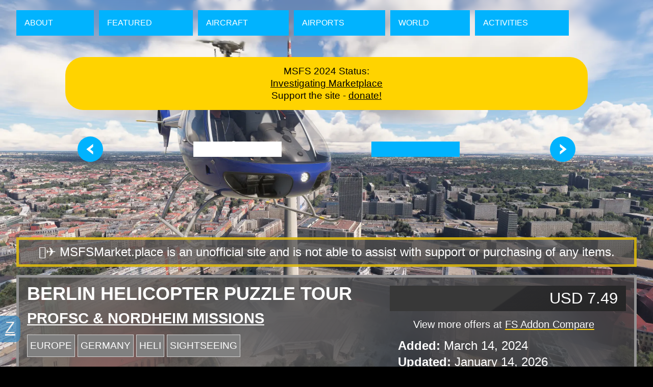

--- FILE ---
content_type: text/html; charset=UTF-8
request_url: https://msfsmarket.place/activities/nhm-bushtrip-heliber/
body_size: 11150
content:
<!DOCTYPE html>
<html lang="" class="no-js">
<!--

Hi!

If you're Microsoft / Asobo:
    Hopefully this is cool with you! I'm trying not to hammer your servers or show anything the sim itself doesn't display.

If you're curious about or are looking to scrape the data here:
    Please don't? If you're really interested in the catalog data I might be able to pass it along.

If you accidentally wound up here:
    Hey I did that once, now I'm writing the stuff in here!


- Zack · zackboe.hm

-->
<head>
  <title>Berlin Helicopter Puzzle Tour &middot; Unofficial MSFS Marketplace Browser</title>

  <meta name="robots" content="index,follow">
  <meta name="generator" content="Eleventy">
  <meta name="viewport" content="width=device-width, initial-scale=1, shrink-to-fit=no">
  <meta property="og:site_name" content="Unofficial MSFS Marketplace Browser">
  <meta property="og:title" content="Berlin Helicopter Puzzle Tour">
  <meta property="og:url" content="https://msfsmarket.place/activities/nhm-bushtrip-heliber/">
  <meta property="og:type" content="website">

  <script type="application/ld+json">
    {
      "@context" : "https://schema.org",
      "@type" : "WebSite",
      "name" : "MSFSMarket.place",
      "url" : "https://msfsmarket.place"
    }
  </script>

  
  <meta name="description" content="Berlin Helicopter Puzzle Tour from ProfSC &amp; Nordheim Missions for Microsoft Flight Simulator. Updated January 14, 2026. Rated 4.2/5 from 6 reviews.">
  <meta property="og:description" content="Berlin Helicopter Puzzle Tour from ProfSC &amp; Nordheim Missions for Microsoft Flight Simulator. Updated January 14, 2026. Rated 4.2/5 from 6 reviews.">
  <meta property="og:image" content="https://imgs.msfsmarket.place/e-KFie4k29EnwJWCiFekv2LmJbOvCw600_ebV7CIxTk/rs:fit:1200:630:0/g:ce/aHR0cHM6Ly94Ymxtb2Rhc3NldHMxLnByb2QuY2F0YWxvZy5wbGF5ZmFiLmNvbS9wZi10aXRsZS1jODNiOWVjYjM3NTNmYmQ0LTJmYjdjL2JjNzNmMmFhLTEzZTgtNGE2ZC1hYTQ1LTRiN2Y3MzZjZjU4Yi9UaHVtYm5haWwuanBn.jpg">
  <meta name="twitter:image" content="https://imgs.msfsmarket.place/e-KFie4k29EnwJWCiFekv2LmJbOvCw600_ebV7CIxTk/rs:fit:1200:630:0/g:ce/aHR0cHM6Ly94Ymxtb2Rhc3NldHMxLnByb2QuY2F0YWxvZy5wbGF5ZmFiLmNvbS9wZi10aXRsZS1jODNiOWVjYjM3NTNmYmQ0LTJmYjdjL2JjNzNmMmFhLTEzZTgtNGE2ZC1hYTQ1LTRiN2Y3MzZjZjU4Yi9UaHVtYm5haWwuanBn.jpg">
  <meta name="twitter:card" content="summary_large_image">
  
  <script type="application/ld+json">
    {
      "@context": "https://schema.org/",
      "@type": "Product",
      "name": "Berlin Helicopter Puzzle Tour",
      "image": [
        "https://imgs.msfsmarket.place/e-KFie4k29EnwJWCiFekv2LmJbOvCw600_ebV7CIxTk/rs:fit:1200:630:0/g:ce/aHR0cHM6Ly94Ymxtb2Rhc3NldHMxLnByb2QuY2F0YWxvZy5wbGF5ZmFiLmNvbS9wZi10aXRsZS1jODNiOWVjYjM3NTNmYmQ0LTJmYjdjL2JjNzNmMmFhLTEzZTgtNGE2ZC1hYTQ1LTRiN2Y3MzZjZjU4Yi9UaHVtYm5haWwuanBn.jpg"
       ],
      "description": "Berlin Helicopter Puzzle Tour from ProfSC &amp; Nordheim Missions for Microsoft Flight Simulator. Updated January 14, 2026.",
      "brand": {
        "@type": "Brand",
        "name": "ProfSC &amp; Nordheim Missions"
      },
      "offers": {
        "@type": "Offer",
        "price": 7.49,
        "priceCurrency": "USD"
      },
      "aggregateRating": {
        "@type": "AggregateRating",
        "ratingValue": 4.2,
        "reviewCount": 6
      }
    }
    </script>
  

  <link rel="apple-touch-icon" sizes="180x180" href="/assets/icons/apple-touch-icon.png">
  <link rel="icon" type="image/png" sizes="32x32" href="/assets/icons/favicon-32x32.png">
  <link rel="icon" type="image/png" sizes="16x16" href="/assets/icons/favicon-16x16.png">
  <link rel="mask-icon" href="/assets/icons/safari-pinned-tab.svg" color="#01B3FE">
  <link rel="shortcut icon" href="/assets/icons/favicon.ico">
  <meta name="theme-color" content="#01B3FE">

  <script defer data-domain="msfsmarket.place" src="https://s.zackboe.hm/js/script.outbound-links.js"></script>

  

  <link rel="stylesheet" href="/assets/css/style.css"><link rel="stylesheet" href="/assets/css/details.css"><style>.pageBackground { background-image: url(
    https://imgs.msfsmarket.place/2F8y6kGxii7yVwTTStgJNshHmGo3J_nHglkfowDRpsY/rs:fit:1920:0:0/g:ce/aHR0cHM6Ly94Ymxtb2Rhc3NldHMxLnByb2QuY2F0YWxvZy5wbGF5ZmFiLmNvbS9wZi10aXRsZS1jODNiOWVjYjM3NTNmYmQ0LTJmYjdjLzhkZmQxYzVkLTYzZmMtNGU4Yi1hNDUwLTBkNjNmY2JhYTBiYS9CdXNoVHJpcEluamVjdG9yMzg0MHgyMTYwLmpwZw.webp
)}</style>
  <script>document.documentElement.classList.remove('no-js');</script>
</head>
<body class="catalog_details">
  <div class="pageBackground"></div>
  <nav>
    <a href="/">About</a>
    <a href="/featured">Featured</a>
    <a href="/aircraft">Aircraft</a>
    <a href="/airports">Airports</a>
    <a href="/world">World</a>
    <a href="/activities">Activities</a>
  </nav>

    <header class="corner">
  MSFS 2024 Status:
  <br>
  <a href="https://ko-fi.com/zackboehm/posts">Investigating Marketplace</a>
  <br>
  Support the site - <a href="https://ko-fi.com/zackboehm">donate!</a>
</header>

    

<ul class="background_controls">



<li data-bg="prev"><svg xmlns="http://www.w3.org/2000/svg" data-name="Background Icones - copie 3" viewBox="0 0 29 29"><path d="M18.52 6.92v4.18l-4.32 3.4 4.32 3.4v4.17L8.89 14.5l9.63-7.58z" class="cls-2"/></svg></li>

<li data-bg="0" class="active"></li><li data-bg="1" ></li>

<li data-bg="next"><svg xmlns="http://www.w3.org/2000/svg" data-name="Background Icones - copie 3" viewBox="0 0 29 29"><path d="M10.48 6.92v4.18l4.32 3.4-4.32 3.4v4.17l9.63-7.57-9.63-7.58z" class="cls-2"/></svg></li>

<script>
    let images = ['https://imgs.msfsmarket.place/2F8y6kGxii7yVwTTStgJNshHmGo3J_nHglkfowDRpsY/rs:fit:1920:0:0/g:ce/aHR0cHM6Ly94Ymxtb2Rhc3NldHMxLnByb2QuY2F0YWxvZy5wbGF5ZmFiLmNvbS9wZi10aXRsZS1jODNiOWVjYjM3NTNmYmQ0LTJmYjdjLzhkZmQxYzVkLTYzZmMtNGU4Yi1hNDUwLTBkNjNmY2JhYTBiYS9CdXNoVHJpcEluamVjdG9yMzg0MHgyMTYwLmpwZw.webp','https://imgs.msfsmarket.place/97b8rPnrgj9DPL5o_OZQfj9sqx6xexSo6jATJzxmU8Q/rs:fit:1920:0:0/g:ce/aHR0cHM6Ly94Ymxtb2Rhc3NldHMxLnByb2QuY2F0YWxvZy5wbGF5ZmFiLmNvbS9wZi10aXRsZS1jODNiOWVjYjM3NTNmYmQ0LTJmYjdjL2IyMjFkNjAxLWFlYjAtNGU5MC04NzI0LTI2NWI4YzJlMjBkOC9CYWNrZ3JvdW5kLTEuanBn.webp',];
    let currentBg = 0;
    document.querySelectorAll('ul.background_controls li').forEach(el => el.addEventListener('click', e => {
      if (e.target.dataset.bg === 'prev') {
        if(currentBg === 0) currentBg = images.length-1;
        else currentBg -= 1;
        document.querySelector('.pageBackground').style.backgroundImage = `url(${images[currentBg]})`;
      }
      else if (e.target.dataset.bg === 'next') {
        if(currentBg === images.length-1) currentBg = 0;
        else currentBg += 1;
        document.querySelector('.pageBackground').style.backgroundImage = `url(${images[currentBg]})`;
      }
      else {
        currentBg = parseInt(e.target.dataset.bg);
        document.querySelector('.pageBackground').style.backgroundImage = `url(${images[e.target.dataset.bg]})`;
      }
      document.querySelector('ul.background_controls li.active').classList.toggle('active');
      document.querySelector(`ul.background_controls li[data-bg="${currentBg}"]`).classList.toggle('active');
    }));
    </script>
</ul>





<aside class="marketplace_disclaimer">
    <p>👨‍✈️ MSFSMarket.place is an unofficial site and is not able to assist with support or purchasing of any items.</p>
</aside>

<main class="marketplace">
    <section class="marketplace_details">
        <div>
            <h1>Berlin Helicopter Puzzle Tour</h1>
            <h2><a href="/developer/profsc-and-nordheim-missions">ProfSC &amp; Nordheim Missions</a></h2>
            <span class="marketplace_tag">EUROPE</span><span class="marketplace_tag">GERMANY</span><span class="marketplace_tag">HELI</span><span class="marketplace_tag">SIGHTSEEING</span>
            <p class="marketplace_ratings"><svg xmlns="http://www.w3.org/2000/svg" xml:space="preserve" viewBox="0 0 24 24"><path d="m12.069.172 3.638 7.254c.046.092.134.155.236.169l7.788 1c.156.025.271.161.271.319 0 .083-.032.163-.089.223l-5.483 5.837c-.072.076-.102.182-.082.285l1.51 8.029c.005.023.008.046.008.069 0 .17-.14.31-.31.31-.046 0-.092-.01-.134-.03l-7.029-3.646c-.09-.047-.198-.045-.285.007l-6.854 3.964c-.045.024-.096.037-.147.037-.17 0-.31-.14-.31-.31 0-.019.002-.037.005-.056l1.14-8.089c.014-.104-.024-.209-.1-.282L.097 9.683c-.064-.061-.1-.146-.1-.234 0-.153.108-.285.257-.317l7.733-1.353c.101-.019.186-.087.227-.181l3.3-7.412C11.56.074 11.67 0 11.791 0c.117 0 .223.068.272.173" style="fill:currentColor;"/></svg> <span>4.2</span>/5 (6)

            <button>Rating Details
            <section class="marketplace_ratings_detail">
                <h1>All-Time Ratings</h1>
                <p><svg xmlns="http://www.w3.org/2000/svg" xml:space="preserve" viewBox="0 0 24 24"><path d="m12.069.172 3.638 7.254c.046.092.134.155.236.169l7.788 1c.156.025.271.161.271.319 0 .083-.032.163-.089.223l-5.483 5.837c-.072.076-.102.182-.082.285l1.51 8.029c.005.023.008.046.008.069 0 .17-.14.31-.31.31-.046 0-.092-.01-.134-.03l-7.029-3.646c-.09-.047-.198-.045-.285.007l-6.854 3.964c-.045.024-.096.037-.147.037-.17 0-.31-.14-.31-.31 0-.019.002-.037.005-.056l1.14-8.089c.014-.104-.024-.209-.1-.282L.097 9.683c-.064-.061-.1-.146-.1-.234 0-.153.108-.285.257-.317l7.733-1.353c.101-.019.186-.087.227-.181l3.3-7.412C11.56.074 11.67 0 11.791 0c.117 0 .223.068.272.173" style="fill:currentColor;"/></svg> <span>4.2</span>/5 (6 evaluations)</p>
                <ul>
    <li>5.0 <progress max="100" value="67">67%</progress>67%</li>    <li>4.0 <progress max="100" value="17">17%</progress>17%</li>    <li>3.0 <progress max="100" value="0">0%</progress>0%</li>    <li>2.0 <progress max="100" value="0">0%</progress>0%</li>    <li>1.0 <progress max="100" value="17">17%</progress>17%</li>    </ul>
                <div class="marketplace_ratings_detail-helper"></div>
            </section></button></p>

            
            <svg xmlns="http://www.w3.org/2000/svg" xml:space="preserve" viewBox="0 0 24 24"><path d="M20 14c1.093-.005 1.99-.907 1.99-2L22 2c-.003-1.096-.904-1.997-2-2H4C2.904.003 2.003.904 2 2v10c.003 1.096.904 1.997 2 2H0v2h24v-2h-4ZM4 2h16v10H4V2Z" style="fill:currentColor;" transform="translate(0 4)"/></svg> <svg xmlns="http://www.w3.org/2000/svg" xml:space="preserve" viewBox="0 0 24 24"><path d="M7.688 16.505c-1.267-.13-2.484-.562-3.55-1.259-.9-.585-1.1-.827-1.1-1.308 0-.965 1.061-2.655 2.877-4.582.776-.884 1.656-1.671 2.621-2.343 1.32 1.055 2.533 2.237 3.62 3.531 1.429 1.753 2.087 3.188 1.753 3.828-.829.84-1.855 1.459-2.985 1.8-.817.244-1.665.367-2.518.366-.247 0-.489-.011-.718-.033Zm-5.865-3.567c-.755-1.17-1.204-2.511-1.305-3.9-.057-.653-.01-1.311.137-1.95.265-1.473.939-2.842 1.944-3.95.4-.418.437-.427.926-.263.831.356 1.583.874 2.211 1.524l.574.52-.313.385C4.54 7.091 3.339 9.073 2.428 11.191c-.292.646-.398 1.36-.306 2.063.032.085.043.129.029.129-.129-.133-.24-.282-.328-.445Zm13.095.195c.047-.573-.034-1.149-.238-1.687-.88-2.141-2.06-4.145-3.505-5.953l-.458-.575.5-.454c.482-.467 1.008-.887 1.571-1.253.352-.228.748-.381 1.162-.448.145 0 .653.528 1.064 1.1.653.931 1.11 1.986 1.341 3.1.156.997.164 2.012.025 3.012-.133.651-.334 1.285-.6 1.894-.235.488-.509.956-.819 1.4-.041.052-.064.082-.075.082-.011 0 .002-.057.031-.221l.001.003ZM8.472 2.809c-.023 0-.317-.147-.654-.318-.723-.357-1.487-.626-2.274-.8-.25-.038-.503-.054-.756-.047-.47.023-.45 0 .307-.358.591-.285 1.216-.493 1.859-.62 1.024-.167 2.069-.167 3.093 0 .846.177 1.661.481 2.417.9l.168.1-.385-.019c-1.078.043-2.131.335-3.077.853-.227.118-.461.222-.7.312l.002-.003Z" style="fill:currentColor;" transform="translate(3.4895 3.481)"/></svg>
        </div>
        <ul class="details">
            
            
<ul class="details_price">

  
    <li class="price_current">USD 7.49</li>
  
</ul>


  <li class="price_fsac">View more offers at <a href="https://www.fsaddoncompare.com/api/r/84b5a122-e92c-46fb-b61e-744819415b5f">FS Addon Compare</a></li>

            
            <li><strong>Added:</strong> March 14, 2024</li>
            <li><strong>Updated:</strong> January 14, 2026</li>
        </ul>
    </section>

    <hr>

    

    <section class="marketplace_description">
        <div class="md"><p><b>Berlin Helicopter Puzzle Tour</b>
This is a sort of treasure hunt, albeit without treasure! Ten helipads have been scattered around Berlin and you will be given clues to find them. Each leg requires you to fly past a famous landmark before landing at a specially constructed helipad near the next location. At each &#39;fly-past&#39; you will hear a short audio signal telling you that you have reached the correct waypoint. You will take off from Saarmund Airport in a Cabri G2 helicopter.</p>
<p>For each location there are three types of clues, all in the Navlog. The first is the bearing and distance to the next waypoint. The second is a word clue for the famous location. The third is a picture of the landmark or a detail of the location. Those of you with a good knowledge of Berlin geography will certainly not need to use all the clues to complete the journey. Others who are less familiar with the area may wish to open Little Navmap, Plan-G or similar to help you navigate Berlin once you know where you are going.</p>
<p>Each helipad has a square base and an &#39;H&#39; to make them easier to find from the air. Some landings are quite tricky and will test your piloting skills, but all have been thoroughly tested and are possible. Newcomers to helicopter flying will probably find the ride easier in the smaller, more manoeuvrable Cabri G2. The trip allows you to change the time of day, and if you decide to repeat the trip, setting the time to sunrise or sunset will add to the experience.</p>
<p>This package contains 10 helipads in Berlin or around. We have also made them visible on the world map for you to use for free flights.</p>
<p>Available languages: English, French, Spanish, German, Italian, Portuguese and Dutch. Some languages are machine translated. If something is wrong, please contact us so we can adjust it.
This mission can be found in the Activities -&gt; Custom content section.</p>
<p>This trip looks best with World Update 6 (DACH) installed, which is available free of charge.</p>
<p>Lookout for other cities in this series in the future.</p>
<p>ProfSC and Nordheim Missions wish you a lot of fun flying and puzzling in Berlin!</p>
</div>
    </section>

    

</main>


    <aside class="sponsor_pimax">
  <a href="https://pimax.com/pages/upgrade-to-pimax?ref=msfsmarket">
    <picture>
      <source srcset="/assets/pimax/pimax-upgrade.jpg" media="(width >= 600px)">
      <img src="/assets/pimax/pimax-upgrade-square.jpg" alt="Sponsored ad for Pimax VR headsets">
    </picture>
  </a>
  
  <p>MSFSMarket.place is sponsored by Pimax - MSFS2024's Official VR Partner. Save on Pimax Crystal Light &amp; Pimax Crystal Super with code <code>MSFSMarket</code>. <a href="https://pimax.com/pages/why-pilots-around-the-world-choose-pimax-vr-headsets?ref=msfsmarket">Why do pilots worldwide fly with Pimax VR?</a></p>
  
</aside>





<main>
    
        <section class="marketplace_scroller scroller_primary">
            <figure><img src="https://imgs.msfsmarket.place/GTn73IX_pVzAi550yrjP9ESyh2iObaEU5ZsVvbd_KhA/rs:fit:1920:0:0/g:ce/aHR0cHM6Ly94Ymxtb2Rhc3NldHMxLnByb2QuY2F0YWxvZy5wbGF5ZmFiLmNvbS9wZi10aXRsZS1jODNiOWVjYjM3NTNmYmQ0LTJmYjdjLzYzYzY4ZDE1LWJjMjktNDdmOS1iYTk5LWU5ZWQyNjIwY2I1ZC9TbGlkZXItMi5qcGc.webp" loading="lazy"></figure><figure><img src="https://imgs.msfsmarket.place/gKkYlcOMPuQmwTITuk7qEGHDs84bhwfu6CNvec7RBxk/rs:fit:1920:0:0/g:ce/aHR0cHM6Ly94Ymxtb2Rhc3NldHMxLnByb2QuY2F0YWxvZy5wbGF5ZmFiLmNvbS9wZi10aXRsZS1jODNiOWVjYjM3NTNmYmQ0LTJmYjdjL2Q1NWY5MjdiLWJjN2YtNGIyMi04NzAwLTM5MjZhY2UwNTg4Yy9TbGlkZXItMTAuanBn.webp" loading="lazy"></figure><figure><img src="https://imgs.msfsmarket.place/sVDBRNiaAJpDWJZQQPNpDutnkLZyjsvZ91GDnwIGcl4/rs:fit:1920:0:0/g:ce/aHR0cHM6Ly94Ymxtb2Rhc3NldHMxLnByb2QuY2F0YWxvZy5wbGF5ZmFiLmNvbS9wZi10aXRsZS1jODNiOWVjYjM3NTNmYmQ0LTJmYjdjLzZlMDE4ZGY1LTA1NTYtNGJkMi1hOTI5LWFmMjViYzNmNjQ2YS9TbGlkZXItNy5qcGc.webp" loading="lazy"></figure><figure><img src="https://imgs.msfsmarket.place/Kf5bojs-p0OPkyUGrP6g6oWPmjC27aNNsvJcF35Zp7E/rs:fit:1920:0:0/g:ce/aHR0cHM6Ly94Ymxtb2Rhc3NldHMxLnByb2QuY2F0YWxvZy5wbGF5ZmFiLmNvbS9wZi10aXRsZS1jODNiOWVjYjM3NTNmYmQ0LTJmYjdjL2JiZjgyNDAxLWEzNzUtNDRiNy1iNDlmLWJlYzQ3YWEwYWM2MC9TbGlkZXItMy5qcGc.webp" loading="lazy"></figure><figure><img src="https://imgs.msfsmarket.place/kgupV61_GjlR-e3B-dKWPnxi7QS3a1Xflfqz0-nlr5I/rs:fit:1920:0:0/g:ce/aHR0cHM6Ly94Ymxtb2Rhc3NldHMxLnByb2QuY2F0YWxvZy5wbGF5ZmFiLmNvbS9wZi10aXRsZS1jODNiOWVjYjM3NTNmYmQ0LTJmYjdjL2I1YjM0YTJjLTE5YzktNDNmZC1iN2M2LTk5YjBiMWQ5OWEwNy9TbGlkZXItNS5qcGc.webp" loading="lazy"></figure><figure><img src="https://imgs.msfsmarket.place/i1DfVz3iTg4YW1fw0qxjcHvroLhVQfH-zXHlwt8iF0I/rs:fit:1920:0:0/g:ce/aHR0cHM6Ly94Ymxtb2Rhc3NldHMxLnByb2QuY2F0YWxvZy5wbGF5ZmFiLmNvbS9wZi10aXRsZS1jODNiOWVjYjM3NTNmYmQ0LTJmYjdjLzE0MzE3MzE1LTgzMWYtNGY1YS1iNjExLTFmZTExMzYyYmFhOC9TbGlkZXItNi5qcGc.webp" loading="lazy"></figure><figure><img src="https://imgs.msfsmarket.place/4KQmC4PY8pPSSOva9UVsIKrITy7SavIZFUqDnsvi6JQ/rs:fit:1920:0:0/g:ce/aHR0cHM6Ly94Ymxtb2Rhc3NldHMxLnByb2QuY2F0YWxvZy5wbGF5ZmFiLmNvbS9wZi10aXRsZS1jODNiOWVjYjM3NTNmYmQ0LTJmYjdjLzMyMWUzOGViLTk3MWItNGM0NC1iZDFlLWYwNDY4OWViZmU0Ny9TbGlkZXItOC5qcGc.webp" loading="lazy"></figure><figure><img src="https://imgs.msfsmarket.place/U_ClVsMTCaGPAYDSkeGYMBSwfGT1b3F9cHbCnNDbNP8/rs:fit:1920:0:0/g:ce/aHR0cHM6Ly94Ymxtb2Rhc3NldHMxLnByb2QuY2F0YWxvZy5wbGF5ZmFiLmNvbS9wZi10aXRsZS1jODNiOWVjYjM3NTNmYmQ0LTJmYjdjLzhiNjdlNjI3LThkMDctNDQ2Yy04ZDE1LTUwZjk0ZjI5OWNlNi9TbGlkZXItMS5qcGc.webp" loading="lazy"></figure><figure><img src="https://imgs.msfsmarket.place/GjZ99Ggv58j3fcb7oVKjuLoiAcREj23YBVsdhLaSpmw/rs:fit:1920:0:0/g:ce/aHR0cHM6Ly94Ymxtb2Rhc3NldHMxLnByb2QuY2F0YWxvZy5wbGF5ZmFiLmNvbS9wZi10aXRsZS1jODNiOWVjYjM3NTNmYmQ0LTJmYjdjLzVkMTdlODJjLWVmZDYtNGVkNC1hZmZmLTE5YzFiOTEwMDRkNS9TbGlkZXItOS5qcGc.webp" loading="lazy"></figure><figure><img src="https://imgs.msfsmarket.place/F7NkqvSwGj5fWcK6bGTcRoOMqcsYRyRSR5ChHIX3H-k/rs:fit:1920:0:0/g:ce/aHR0cHM6Ly94Ymxtb2Rhc3NldHMxLnByb2QuY2F0YWxvZy5wbGF5ZmFiLmNvbS9wZi10aXRsZS1jODNiOWVjYjM3NTNmYmQ0LTJmYjdjL2Q1ZjY2MjViLTlhOWQtNDZiNy05YzJjLWQ5MDlkMTMyZWI4My9TbGlkZXItNC5qcGc.webp" loading="lazy"></figure>
        </section>
    
</main>

<main>
    
        <section class="marketplace_scroller">
            <figure><img src="https://imgs.msfsmarket.place/MGDPITKpVuu4ivNWS7-RJT2h2PLuRewNvaFLyjcuL3s/rs:fit:600:0:0/g:ce/aHR0cHM6Ly94Ymxtb2Rhc3NldHMxLnByb2QuY2F0YWxvZy5wbGF5ZmFiLmNvbS9wZi10aXRsZS1jODNiOWVjYjM3NTNmYmQ0LTJmYjdjL2ZlOTljYmI0LTQyNjctNDY5NS04YWI0LWQ4NDIzYzU1YzhhMC9TY3JvbGxlci02LmpwZw.webp" loading="lazy"></figure><figure><img src="https://imgs.msfsmarket.place/bKS099TqVOlOTr0Uqhf3aI-IiYzLx9XqFJCdMVZgE40/rs:fit:600:0:0/g:ce/aHR0cHM6Ly94Ymxtb2Rhc3NldHMxLnByb2QuY2F0YWxvZy5wbGF5ZmFiLmNvbS9wZi10aXRsZS1jODNiOWVjYjM3NTNmYmQ0LTJmYjdjLzkwYzI0MzExLTlkNTItNGYzOC04Y2ZiLWFlN2EyOWZhNWM1Yy9TY3JvbGxlci00LmpwZw.webp" loading="lazy"></figure><figure><img src="https://imgs.msfsmarket.place/L3W-A6kmqphbi51stfTfPM5E84Vvo6bhAW5uH4FdPrY/rs:fit:600:0:0/g:ce/aHR0cHM6Ly94Ymxtb2Rhc3NldHMxLnByb2QuY2F0YWxvZy5wbGF5ZmFiLmNvbS9wZi10aXRsZS1jODNiOWVjYjM3NTNmYmQ0LTJmYjdjLzk1MzY4OWY3LWU3YmEtNGZhMS05ODE1LTQ0OTdlZDIzMTRkYS9TY3JvbGxlci03LmpwZw.webp" loading="lazy"></figure><figure><img src="https://imgs.msfsmarket.place/hxUFYjINsTYd_Ihz4PO7YCD5qNO3-NJySqk4XxC_BAo/rs:fit:600:0:0/g:ce/aHR0cHM6Ly94Ymxtb2Rhc3NldHMxLnByb2QuY2F0YWxvZy5wbGF5ZmFiLmNvbS9wZi10aXRsZS1jODNiOWVjYjM3NTNmYmQ0LTJmYjdjL2U1NDYyMWExLWYxNmQtNDNjYy04ZGM4LWI1N2VhOTY3ZTM3My9TY3JvbGxlci0yLmpwZw.webp" loading="lazy"></figure><figure><img src="https://imgs.msfsmarket.place/XbC1Dpe3BymkACVd5UGzzLCnjvbwY1awE0gXN_kmKmQ/rs:fit:600:0:0/g:ce/aHR0cHM6Ly94Ymxtb2Rhc3NldHMxLnByb2QuY2F0YWxvZy5wbGF5ZmFiLmNvbS9wZi10aXRsZS1jODNiOWVjYjM3NTNmYmQ0LTJmYjdjLzVjYmEzYjYwLWJlMmQtNDczOC04MDgyLTNhYmFkNzA2MDU1Yi9TY3JvbGxlci0zLmpwZw.webp" loading="lazy"></figure><figure><img src="https://imgs.msfsmarket.place/P3476xlUqjIk5hfmnDT5AnE6rTeVuMVzx3XSDrmEFqQ/rs:fit:600:0:0/g:ce/aHR0cHM6Ly94Ymxtb2Rhc3NldHMxLnByb2QuY2F0YWxvZy5wbGF5ZmFiLmNvbS9wZi10aXRsZS1jODNiOWVjYjM3NTNmYmQ0LTJmYjdjLzlkY2Q0ZTk0LWQ5MWItNDcyMC1hNzQ5LTc5MWY1ZTAwMmU5Ny9TY3JvbGxlci0xLmpwZw.webp" loading="lazy"></figure><figure><img src="https://imgs.msfsmarket.place/9xlbpYy-FuUviaUBpCvgcC09Txqyg2_8LZaI10yOd9Y/rs:fit:600:0:0/g:ce/aHR0cHM6Ly94Ymxtb2Rhc3NldHMxLnByb2QuY2F0YWxvZy5wbGF5ZmFiLmNvbS9wZi10aXRsZS1jODNiOWVjYjM3NTNmYmQ0LTJmYjdjLzUxYjk5ZGFjLTc4Y2QtNGNkNi1hNDNhLWJjNDRhZmMzNTZiNy9TY3JvbGxlci0xMC5qcGc.webp" loading="lazy"></figure><figure><img src="https://imgs.msfsmarket.place/a4Bt28voFUGl1YYXftLcMr6hXs0BiAKT-ab4ijDUk8I/rs:fit:600:0:0/g:ce/aHR0cHM6Ly94Ymxtb2Rhc3NldHMxLnByb2QuY2F0YWxvZy5wbGF5ZmFiLmNvbS9wZi10aXRsZS1jODNiOWVjYjM3NTNmYmQ0LTJmYjdjLzRhZGM2MTAxLTliMjUtNDczZC05MTkxLThiNDJkYWY3ZmI0Ny9TY3JvbGxlci04LmpwZw.webp" loading="lazy"></figure><figure><img src="https://imgs.msfsmarket.place/G3EL5l_l3n9uGLzojycmfRqDSszFgMapBoBRX4QCRxQ/rs:fit:600:0:0/g:ce/aHR0cHM6Ly94Ymxtb2Rhc3NldHMxLnByb2QuY2F0YWxvZy5wbGF5ZmFiLmNvbS9wZi10aXRsZS1jODNiOWVjYjM3NTNmYmQ0LTJmYjdjLzY0MWI5MjAwLTRiMmMtNGIxNy05YWU5LWZjODFiNDJhMWY4NC9TY3JvbGxlci01LmpwZw.webp" loading="lazy"></figure><figure><img src="https://imgs.msfsmarket.place/CbzXuDzGOG_y4HL8sCVlu6uRqV_OKLFGqjWmZkN2OGY/rs:fit:600:0:0/g:ce/aHR0cHM6Ly94Ymxtb2Rhc3NldHMxLnByb2QuY2F0YWxvZy5wbGF5ZmFiLmNvbS9wZi10aXRsZS1jODNiOWVjYjM3NTNmYmQ0LTJmYjdjLzRmMTIxYzU0LWUxMTgtNGZkYy05ZjQ3LTFjZTVlMDEzYTFiMC9TY3JvbGxlci05LmpwZw.webp" loading="lazy"></figure>
        </section>
    
</main>




    
    
        <main class="detail_map" id="catalog_map"></main>

<link rel="stylesheet" href="/assets/css/leaflet.css"/>
<link rel="stylesheet" href="/assets/css/MarkerCluster.css"/>
<link rel="stylesheet" href="/assets/css//MarkerCluster.Default.css"/>
<script src="/assets/js/leaflet.js"></script>
<script src="/assets/js/leaflet.markercluster.js"></script>

<script>
   let mapStart = { coords: [52.514435,13.237062], zoom: 4 }
  if(window.innerWidth > 800) mapStart = {coords: [52.514435,13.237062], zoom: 6 }
  
  const map = L.map('catalog_map', {
    worldCopyJump: true
  }).setView(mapStart.coords, mapStart.zoom);
  
  const tiles = 'https://{s}.basemaps.cartocdn.com/rastertiles/voyager/{z}/{x}/{y}{r}.png'
  
  L.tileLayer(tiles, {
    maxZoom: 10,
    attribution: '&copy; <a href="http://www.openstreetmap.org/copyright">OpenStreetMap</a>, <a href="https://carto.com/attributions">CARTO</a>, <a href="https://ourairports.com/">OurAirports</a>'
  }).addTo(map);

  const markers = L.markerClusterGroup({
    iconCreateFunction: function(cluster) {
		  return L.divIcon({ html: `<svg xmlns="http://www.w3.org/2000/svg" xml:space="preserve" style="fill-rule:evenodd;clip-rule:evenodd;stroke-linejoin:round;stroke-miterlimit:2" viewBox="0 0 60 60"><circle cx="30" cy="30" r="23" style="fill:#00b4ff"/><circle cx="30" cy="30" r="23" style="fill:#fff" transform="matrix(.91304 0 0 .91304 2.6087 2.6087)"/><text x="50%" y="53%" style="font-size: 18px !important;font-family: ui-monospace, 'Cascadia Code', 'Source Code Pro', Menlo, Consolas, 'DejaVu Sans Mono', monospace;font-size:12px" text-anchor="middle" transform="translate(.263546 4.23334)">${cluster.getChildCount()}</text></svg>` });
	  },
    showCoverageOnHover: false,
    maxClusterRadius: (zoom => {
        if (zoom > 6) return 30;
        else return 60;
    })
  });

  const svgHTML = {
    large: `<svg xmlns="http://www.w3.org/2000/svg" xmlns:xlink="http://www.w3.org/1999/xlink" xml:space="preserve" style="fill-rule:evenodd;clip-rule:evenodd;stroke-linejoin:round;stroke-miterlimit:2" viewBox="0 0 60 59"><defs><path id="reuse-0" d="M33.38 19.49V15h-2.76v4.49c-5.83.66-10.47 5.3-11.13 11.13H15v2.76h4.49c.66 5.83 5.3 10.47 11.13 11.13V49h2.76v-4.49c5.83-.66 10.47-5.3 11.13-11.13H49v-2.76h-4.49c-.66-5.83-5.3-10.47-11.13-11.13ZM32 41.82c-5.387 0-9.82-4.433-9.82-9.82 0-5.387 4.433-9.82 9.82-9.82 5.387 0 9.82 4.433 9.82 9.82 0 5.387-4.433 9.82-9.82 9.82Z" style="fill:#3256aa;fill-rule:nonzero"/></defs><g transform="translate(-2 -2.2)"><circle cx="32" cy="32" r="20.89" style="fill:#fff"/><path d="M32 55.12C19.317 55.12 8.88 44.683 8.88 32 8.88 19.317 19.317 8.88 32 8.88c12.683 0 23.12 10.437 23.12 23.12C55.109 44.679 44.679 55.109 32 55.12Zm0-41.77c-10.231 0-18.65 8.419-18.65 18.65 0 10.231 8.419 18.65 18.65 18.65 10.231 0 18.65-8.419 18.65-18.65-.016-10.225-8.425-18.634-18.65-18.65Z" style="fill:#00b4ff;fill-rule:nonzero"/></g><use xlink:href="#reuse-0" style="fill:#3256aa;fill-rule:nonzero" transform="translate(-2 -2)"/><path d="M33.88 49.5h-3.76V45c-5.746-.808-10.287-5.371-11.07-11.12H14.5v-3.76h4.55c.803-5.73 5.34-10.267 11.07-11.07V14.5h3.76v4.55c5.749.783 10.312 5.324 11.12 11.07h4.5v3.76H45c-.788 5.765-5.355 10.332-11.12 11.12v4.5Zm-2.76-1h1.76v-4.44l.44-.05c5.614-.59 10.09-5.066 10.68-10.68l.05-.45h4.45v-1.76h-4.44l-.06-.45c-.594-5.61-5.069-10.081-10.68-10.67h-.44v-4.5h-1.76v4.44h-.45c-5.627.599-10.103 5.1-10.67 10.73v.45h-4.5v1.76h4.44v.45c.617 5.618 5.108 10.085 10.73 10.67l.45.05v4.45Zm.88-6.18c-5.661 0-10.32-4.659-10.32-10.32 0-5.661 4.659-10.32 10.32-10.32 5.661 0 10.32 4.659 10.32 10.32-.005 5.659-4.661 10.315-10.32 10.32Zm0-19.64c-5.113 0-9.32 4.207-9.32 9.32s4.207 9.32 9.32 9.32 9.32-4.207 9.32-9.32c-.005-5.111-4.209-9.315-9.32-9.32Z" style="fill:#3256aa;fill-rule:nonzero" transform="translate(-2 -2)"/><use xlink:href="#reuse-0" style="fill:#3256aa;fill-rule:nonzero" transform="translate(-2 -2)"/><path d="M33.88 49.5h-3.76V45c-5.746-.808-10.287-5.371-11.07-11.12H14.5v-3.76h4.55c.803-5.73 5.34-10.267 11.07-11.07V14.5h3.76v4.55c5.749.783 10.312 5.324 11.12 11.07h4.5v3.76H45c-.788 5.765-5.355 10.332-11.12 11.12v4.5Zm-2.76-1h1.76v-4.44l.44-.05c5.614-.59 10.09-5.066 10.68-10.68l.05-.45h4.45v-1.76h-4.44l-.06-.45c-.594-5.61-5.069-10.081-10.68-10.67h-.44v-4.5h-1.76v4.44h-.45c-5.627.599-10.103 5.1-10.67 10.73v.45h-4.5v1.76h4.44v.45c.599 5.627 5.1 10.103 10.73 10.67l.45.05v4.45Zm.88-6.18c-5.661 0-10.32-4.659-10.32-10.32 0-5.661 4.659-10.32 10.32-10.32 5.661 0 10.32 4.659 10.32 10.32-.005 5.659-4.661 10.315-10.32 10.32Zm0-19.64c-5.113 0-9.32 4.207-9.32 9.32s4.207 9.32 9.32 9.32 9.32-4.207 9.32-9.32c-.005-5.111-4.209-9.315-9.32-9.32Z" style="fill:#3256aa;fill-rule:nonzero" transform="translate(-2 -2)"/></svg>`,
    small: `<svg xmlns="http://www.w3.org/2000/svg" xml:space="preserve" style="fill-rule:evenodd;clip-rule:evenodd;stroke-linejoin:round;stroke-miterlimit:2" viewBox="0 0 60 59"><g transform="translate(-2 -2.2)"><circle cx="32" cy="32" r="20.89" style="fill:#fff"/><path d="M32 55.12C19.317 55.12 8.88 44.683 8.88 32 8.88 19.317 19.317 8.88 32 8.88c12.683 0 23.12 10.437 23.12 23.12C55.109 44.679 44.679 55.109 32 55.12Zm0-41.77c-10.231 0-18.65 8.419-18.65 18.65 0 10.231 8.419 18.65 18.65 18.65 10.231 0 18.65-8.419 18.65-18.65-.016-10.225-8.425-18.634-18.65-18.65Z" style="fill:#00b4ff;fill-rule:nonzero"/></g><path d="M33.38 19.49V15h-2.76v4.49c-5.83.66-10.47 5.3-11.13 11.13H15v2.76h4.49c.66 5.83 5.3 10.47 11.13 11.13V49h2.76v-4.49c5.83-.66 10.47-5.3 11.13-11.13H49v-2.76h-4.49c-.66-5.83-5.3-10.47-11.13-11.13ZM32 41.82c-5.387 0-9.82-4.433-9.82-9.82 0-5.387 4.433-9.82 9.82-9.82 5.387 0 9.82 4.433 9.82 9.82 0 5.387-4.433 9.82-9.82 9.82Z" style="fill:#89642d;fill-rule:nonzero" transform="translate(-2 -2)"/><path d="M33.88 49.5h-3.76V45c-5.746-.808-10.287-5.371-11.07-11.12H14.5v-3.76h4.55c.803-5.73 5.34-10.267 11.07-11.07V14.5h3.76v4.55c5.749.783 10.312 5.324 11.12 11.07h4.5v3.76H45c-.788 5.765-5.355 10.332-11.12 11.12v4.5Zm-2.76-1h1.76v-4.44l.44-.05c5.614-.59 10.09-5.066 10.68-10.68l.05-.45h4.45v-1.76h-4.44l-.06-.45c-.594-5.61-5.069-10.081-10.68-10.67h-.44v-4.5h-1.76v4.44h-.45c-5.627.599-10.103 5.1-10.67 10.73v.45h-4.5v1.76h4.44v.45c.617 5.618 5.108 10.085 10.73 10.67l.45.05v4.45Zm.88-6.18c-5.661 0-10.32-4.659-10.32-10.32 0-5.661 4.659-10.32 10.32-10.32 5.661 0 10.32 4.659 10.32 10.32-.005 5.659-4.661 10.315-10.32 10.32Zm0-19.64c-5.113 0-9.32 4.207-9.32 9.32s4.207 9.32 9.32 9.32 9.32-4.207 9.32-9.32c-.005-5.111-4.209-9.315-9.32-9.32Z" style="fill:#89642d;fill-rule:nonzero" transform="translate(-2 -2)"/></svg>`,
    heli: `<svg xmlns="http://www.w3.org/2000/svg" xml:space="preserve" style="fill-rule:evenodd;clip-rule:evenodd;stroke-linejoin:round;stroke-miterlimit:2" viewBox="0 0 60 59"><g transform="translate(-2 -2.2)"><circle cx="32" cy="32" r="20.89" style="fill:#fff"/><path d="M32 55.12C19.317 55.12 8.88 44.683 8.88 32 8.88 19.317 19.317 8.88 32 8.88c12.683 0 23.12 10.437 23.12 23.12C55.109 44.679 44.679 55.109 32 55.12Zm0-41.77c-10.231 0-18.65 8.419-18.65 18.65 0 10.231 8.419 18.65 18.65 18.65 10.231 0 18.65-8.419 18.65-18.65-.016-10.225-8.425-18.634-18.65-18.65Z" style="fill:#00b4ff;fill-rule:nonzero"/></g><path d="M32 45.25c-7.269 0-13.25-5.981-13.25-13.25S24.731 18.75 32 18.75 45.25 24.731 45.25 32c-.005 7.267-5.983 13.245-13.25 13.25Zm0-23.41c-5.574 0-10.16 4.586-10.16 10.16S26.426 42.16 32 42.16 42.16 37.574 42.16 32c-.005-5.572-4.588-10.155-10.16-10.16Z" style="fill:#3256aa;fill-rule:nonzero" transform="translate(-2 -2.2)"/><path d="M37.89 25.58v12.84h-3v-5.26h-5.81v5.26h-3V25.58h3v5.06h5.84v-5.06h2.97Z" style="fill:#3256aa;fill-rule:nonzero" transform="translate(-2 -2.2)"/></svg>`,
    sea: `<svg xmlns="http://www.w3.org/2000/svg" xml:space="preserve" style="fill-rule:evenodd;clip-rule:evenodd;stroke-linejoin:round;stroke-miterlimit:2" viewBox="0 0 60 59"><g transform="translate(-2 -2.2)"><circle cx="32" cy="32" r="20.89" style="fill:#fff"/><path d="M32 55.12C19.317 55.12 8.88 44.683 8.88 32 8.88 19.317 19.317 8.88 32 8.88c12.683 0 23.12 10.437 23.12 23.12C55.109 44.679 44.679 55.109 32 55.12Zm0-41.77c-10.231 0-18.65 8.419-18.65 18.65 0 10.231 8.419 18.65 18.65 18.65 10.231 0 18.65-8.419 18.65-18.65-.016-10.225-8.425-18.634-18.65-18.65Z" style="fill:#00b4ff;fill-rule:nonzero"/></g><path d="M33.38 19.49V15h-2.76v4.49c-5.83.66-10.47 5.3-11.13 11.13H15v2.76h4.49c.66 5.83 5.3 10.47 11.13 11.13V49h2.76v-4.49c5.83-.66 10.47-5.3 11.13-11.13H49v-2.76h-4.49c-.66-5.83-5.3-10.47-11.13-11.13ZM32 41.82c-5.387 0-9.82-4.433-9.82-9.82 0-5.387 4.433-9.82 9.82-9.82 5.387 0 9.82 4.433 9.82 9.82 0 5.387-4.433 9.82-9.82 9.82Z" style="fill:#497399;fill-rule:nonzero" transform="translate(-2 -2.2)"/><path d="M32 39.1c-1.237-.006-2.433-.445-3.38-1.24-.513-.389-.925-.897-1.2-1.48-.106-.247-.197-.501-.27-.76l-.09-.31 1.9-.63c0 .12.08.24.11.37s.11.37.18.54c.161.288.383.537.65.73.331.269.707.479 1.11.62v-5.17H29v-2h2v-1.3h2v1.3h2v2h-2v5.17c.398-.13.768-.333 1.09-.6.275-.191.502-.445.66-.74.074-.176.137-.356.19-.54 0-.13.07-.26.11-.38l1.9.63-.1.31c-.073.269-.164.533-.27.79-.285.588-.707 1.098-1.23 1.49-.948.768-2.13 1.191-3.35 1.2Z" style="fill:#497399;fill-rule:nonzero" transform="translate(-2 -2.2)"/><path d="M32 29.12c-1.158 0-2.11-.952-2.11-2.11s.953-2.11 2.11-2.11c1.154 0 2.105.946 2.11 2.1v.02c0 1.152-.948 2.1-2.1 2.1H32Zm0-2.22c-.06 0-.11.05-.11.11 0 .13.22.13.22 0 0-.06-.05-.11-.11-.11Z" style="fill:#497399;fill-rule:nonzero" transform="translate(-2 -2.2)"/></svg>`
  }

  let coordinates = [{"item":"nhm-bushtrip-heliber","icao":"BE05","coords":"52.514435,13.237062","size":"","creator":"ProfSC & Nordheim Missions"},{"item":"nhm-bushtrip-heliber","icao":"BE09","coords":"52.444298,13.676198","size":"","creator":"ProfSC & Nordheim Missions"},{"item":"nhm-bushtrip-heliber","icao":"BE04","coords":"52.513668,13.392892","size":"","creator":"ProfSC & Nordheim Missions"},{"item":"nhm-bushtrip-heliber","icao":"BE08","coords":"52.518559,13.373614","size":"","creator":"ProfSC & Nordheim Missions"},{"item":"nhm-bushtrip-heliber","icao":"BE03","coords":"52.360901,13.49559","size":"","creator":"ProfSC & Nordheim Missions"},{"item":"nhm-bushtrip-heliber","icao":"BE10","coords":"52.516315,13.378172","size":"","creator":"ProfSC & Nordheim Missions"},{"item":"nhm-bushtrip-heliber","icao":"BE02","coords":"52.521305,13.295636","size":"","creator":"ProfSC & Nordheim Missions"},{"item":"nhm-bushtrip-heliber","icao":"BE01","coords":"52.538757,13.571508","size":"","creator":"ProfSC & Nordheim Missions"},{"item":"nhm-bushtrip-heliber","icao":"BE07","coords":"52.404461,13.03842","size":"","creator":"ProfSC & Nordheim Missions"},{"item":"nhm-bushtrip-heliber","icao":"BE06","coords":"52.486824,13.470397","size":"","creator":"ProfSC & Nordheim Missions"}]
  coordinates.forEach(i => {

    if(i.coords && i.coords !== 'null') {
      let icon = svgHTML.small
      if(i.size === 'large_airport' || i.size === 'medium_airport') icon = svgHTML.large
      if(i.size === 'heliport') icon = svgHTML.heli
      if(i.size === 'seaplane_base') icon = svgHTML.sea
      const marker = L.marker(i.coords.split(','), { icon: L.divIcon({ html: icon, iconSize: [40, 40], iconAnchor: [20, 20] }) })
      marker.bindPopup(`<b>${i.estimate ? 'Estimated location for ' + i.icao : i.icao}</b>`);
      markers.addLayer(marker);
    }

  })

  map.addLayer(markers)
  map.fitBounds(markers.getBounds().pad(0.2))
  </script>
    

 







<script>

if(window.innerWidth > 800) {
 document.querySelectorAll('.marketplace_scroller').forEach(gallery => {
    mouse = false
    start = null
    scrollLeft = null

    gallery.addEventListener('mousedown', (e) => {
        if(e.buttons === 1) e.preventDefault()
        mouse = true
        start = e.pageX - gallery.offsetLeft
        scrollLeft = gallery.scrollLeft
    })
    gallery.addEventListener('mouseleave', () => mouse = false )
    gallery.addEventListener('mouseup', () => mouse = false )
    gallery.addEventListener('mousemove', (e) => {
        if(!mouse) return
        e.preventDefault()
        const x = e.pageX - gallery.offsetLeft
        gallery.scrollLeft = scrollLeft - ((x - start) * 2)
    })
 })
}

</script>


  
<footer class="zack">
  <div class="zack_header">
    <div class="zack_z">Z</div>
    <div class="zack_boehm"><span>Zack</span><span>Boehm</div>
  </div>
  <div class="zack_icons">
    <a href="https://zackboe.hm">
      <svg xmlns="http://www.w3.org/2000/svg" width="16" height="16" fill="currentColor" viewBox="0 0 16 16"><path d="M0 8a8 8 0 1 1 16 0A8 8 0 0 1 0 8zm7.5-6.923c-.67.204-1.335.82-1.887 1.855A7.97 7.97 0 0 0 5.145 4H7.5V1.077zM4.09 4a9.267 9.267 0 0 1 .64-1.539 6.7 6.7 0 0 1 .597-.933A7.025 7.025 0 0 0 2.255 4H4.09zm-.582 3.5c.03-.877.138-1.718.312-2.5H1.674a6.958 6.958 0 0 0-.656 2.5h2.49zM4.847 5a12.5 12.5 0 0 0-.338 2.5H7.5V5H4.847zM8.5 5v2.5h2.99a12.495 12.495 0 0 0-.337-2.5H8.5zM4.51 8.5a12.5 12.5 0 0 0 .337 2.5H7.5V8.5H4.51zm3.99 0V11h2.653c.187-.765.306-1.608.338-2.5H8.5zM5.145 12c.138.386.295.744.468 1.068.552 1.035 1.218 1.65 1.887 1.855V12H5.145zm.182 2.472a6.696 6.696 0 0 1-.597-.933A9.268 9.268 0 0 1 4.09 12H2.255a7.024 7.024 0 0 0 3.072 2.472zM3.82 11a13.652 13.652 0 0 1-.312-2.5h-2.49c.062.89.291 1.733.656 2.5H3.82zm6.853 3.472A7.024 7.024 0 0 0 13.745 12H11.91a9.27 9.27 0 0 1-.64 1.539 6.688 6.688 0 0 1-.597.933zM8.5 12v2.923c.67-.204 1.335-.82 1.887-1.855.173-.324.33-.682.468-1.068H8.5zm3.68-1h2.146c.365-.767.594-1.61.656-2.5h-2.49a13.65 13.65 0 0 1-.312 2.5zm2.802-3.5a6.959 6.959 0 0 0-.656-2.5H12.18c.174.782.282 1.623.312 2.5h2.49zM11.27 2.461c.247.464.462.98.64 1.539h1.835a7.024 7.024 0 0 0-3.072-2.472c.218.284.418.598.597.933zM10.855 4a7.966 7.966 0 0 0-.468-1.068C9.835 1.897 9.17 1.282 8.5 1.077V4h2.355z"/></svg>
    </a>
    <a rel="me" href="https://mastodon.social/@zackboehm">
      <svg xmlns="http://www.w3.org/2000/svg" width="16" height="16" fill="currentColor" viewBox="0 0 16 16"><path d="M11.19 12.195c2.016-.24 3.77-1.475 3.99-2.603.348-1.778.32-4.339.32-4.339 0-3.47-2.286-4.488-2.286-4.488C12.062.238 10.083.017 8.027 0h-.05C5.92.017 3.942.238 2.79.765c0 0-2.285 1.017-2.285 4.488l-.002.662c-.004.64-.007 1.35.011 2.091.083 3.394.626 6.74 3.78 7.57 1.454.383 2.703.463 3.709.408 1.823-.1 2.847-.647 2.847-.647l-.06-1.317s-1.303.41-2.767.36c-1.45-.05-2.98-.156-3.215-1.928a3.614 3.614 0 0 1-.033-.496s1.424.346 3.228.428c1.103.05 2.137-.064 3.188-.189zm1.613-2.47H11.13v-4.08c0-.859-.364-1.295-1.091-1.295-.804 0-1.207.517-1.207 1.541v2.233H7.168V5.89c0-1.024-.403-1.541-1.207-1.541-.727 0-1.091.436-1.091 1.296v4.079H3.197V5.522c0-.859.22-1.541.66-2.046.456-.505 1.052-.764 1.793-.764.856 0 1.504.328 1.933.983L8 4.39l.417-.695c.429-.655 1.077-.983 1.934-.983.74 0 1.336.259 1.791.764.442.505.661 1.187.661 2.046v4.203z"/></svg>
    </a>
    <a href="https://github.com/zackboe">
      <svg xmlns="http://www.w3.org/2000/svg" width="16" height="16" fill="currentColor" viewBox="0 0 16 16"><path d="M8 0C3.58 0 0 3.58 0 8c0 3.54 2.29 6.53 5.47 7.59.4.07.55-.17.55-.38 0-.19-.01-.82-.01-1.49-2.01.37-2.53-.49-2.69-.94-.09-.23-.48-.94-.82-1.13-.28-.15-.68-.52-.01-.53.63-.01 1.08.58 1.23.82.72 1.21 1.87.87 2.33.66.07-.52.28-.87.51-1.07-1.78-.2-3.64-.89-3.64-3.95 0-.87.31-1.59.82-2.15-.08-.2-.36-1.02.08-2.12 0 0 .67-.21 2.2.82.64-.18 1.32-.27 2-.27.68 0 1.36.09 2 .27 1.53-1.04 2.2-.82 2.2-.82.44 1.1.16 1.92.08 2.12.51.56.82 1.27.82 2.15 0 3.07-1.87 3.75-3.65 3.95.29.25.54.73.54 1.48 0 1.07-.01 1.93-.01 2.2 0 .21.15.46.55.38A8.012 8.012 0 0 0 16 8c0-4.42-3.58-8-8-8z"/></svg>
    </a>
  </div>
</footer>

<script src="/assets/js/dayjs.min.js"></script>
<script src="/assets/js/dayjs.relativeTime.js"></script>
<script>

dayjs.extend(window.dayjs_plugin_relativeTime)
document.querySelectorAll('[data-time]').forEach(time => {
    time.textContent = ` ${dayjs().to(dayjs(parseInt(time.dataset.time)*1000))}`
})
setInterval(() => {
    console.log('update ts')
    document.querySelectorAll('[data-time]').forEach(time => {
        time.textContent = ` ${dayjs().to(dayjs(parseInt(time.dataset.time)*1000))}`
    })
}, 60000)
</script>



</body>
</html>

--- FILE ---
content_type: text/css; charset=UTF-8
request_url: https://msfsmarket.place/assets/css/details.css
body_size: 1693
content:
body {
  background-color: black;
}

ul.background_controls {
  list-style-type: none;
  margin: 0 auto;
  padding: 20px 0;
  display: flex;
  gap: 5px;
  justify-content: space-around;
  max-width: 25vw;
}

ul.background_controls li:first-of-type, ul.background_controls li:last-of-type {
  background: #01b3fe;
  height: 50px;
  width: 50px;
  border-radius: 50%;
  fill: white;
}
ul.background_controls li:not(first-of-type), ul.background_controls li:not(last-of-type) {
  width: 15%;
  height: 30px;
  background: #01b3fe;
  align-self: center;
}
ul.background_controls li svg { pointer-events: none; }
ul.background_controls li { border: 5px solid transparent; cursor: pointer; }
ul.background_controls li:hover { border: 5px solid white; }
ul.background_controls li.active { background: white; }


ul.background_controls:has(+ main.marketplace) {
  margin-top: 20%;
}

ul.background_controls + main.marketplace {
  margin-top: 0;
}

main,
aside {
  display: block;
  backdrop-filter: blur(50px);
  border: 5px solid #949394;
  background-color: #46464691;
  border: 5px solid #949394;
  width: 60vw;
  margin: 0 auto;
  padding: 0 1rem;
  color: white;
  font-size: 150%;
  line-height: 2rem;
  scroll-margin-top: 4em;
}

aside:not(.sponsor_pimax) {
  margin: 10% auto 1rem;
  border-color: #FFD300B5;
}

aside p {
  text-align: center;
  padding: 0.5rem;
}

main + main,
aside.sponsor_pimax + main,
aside.sponsor_pimax,
script + main:last-of-type {
  margin-top: 1rem;
  padding: 1rem;
}

main:last-of-type {
  margin-bottom: 5rem;
}

.marketplace svg {
  max-width: 30px;
  fill: currentColor;
}

h1, h2 {
  text-transform: uppercase;
  margin: 1rem 0 0 0;
  padding: 0;
}

h2 {
  font-size: 1.8rem;
}

hr {
  border-top: 2px solid #949394;
}

a[href="#changelog"] { color: white; }

.marketplace_details {
  display: grid;
  grid-template-columns: 1.5fr 1fr;
  gap: 1rem;
}

.marketplace_details a:any-link { color: white; }

.marketplace_tag {
  display: inline-block;
  font-size: 1.2rem;
  background: gray;
  border: 1px solid lightgray;
  margin: 1rem 5px 0 0;
  padding: 5px;
  vertical-align: text-bottom;
}

.marketplace_details .price_store {
  margin-top: 1rem;
}

.marketplace_details .price_date {
  font-size: 85%;
}

.marketplace_details .details_price {
  font-size: 130%;
}

.marketplace_details > ul {
  list-style-type: none;
  margin: 1rem 0 0 0;
  padding: 0;
}

.marketplace_details ul:not(.details_price) > li:not(.price_store, .price_date) {
  margin: 1rem 0 0 0;
  padding: 0;
}

.marketplace_details .price_fsac {
  text-align: center;
  margin: 10px 1rem 10px 0;
  font-size: 85%;
}
.marketplace_details .price_fsac a:any-link {
  color: white;
  text-decoration-color: var(--yellow);
}

.marketplace_ratings {
  margin-top: 1rem;
}

.marketplace_ratings button {
  background: #01b3fe;
  border: 5px solid transparent;
  color: white;
  text-transform: uppercase;
  padding: 5px 10px;
  margin-left: 1rem;
  position: relative;
  font-size: inherit;
  font-family: inherit;
}

.marketplace_ratings button:hover,
.scroller_button:hover {
  border: 5px solid white;
  cursor: pointer;
}

.marketplace_ratings button:hover .marketplace_ratings_detail,
.marketplace_ratings_detail-helper:hover .marketplace_ratings_detail {
  display: block;
}

.marketplace_ratings_detail:after {
  position: absolute;
  content: '';
  width: 0;
  height: 0;
  border-style: solid;
  border-width: 30px 50px 0 50px;
  border-color: #fff transparent transparent transparent;
  left: 150px;
}

.marketplace_ratings_detail-helper {
  width: 100%;
  height: 50px;
  position: absolute;
  left: 0;
  bottom: -50;
}

.marketplace_ratings_detail {
  display: none;
  width: 400px;
  padding: .5rem 1rem;
  background: white;
  color: black;
  position: absolute;
  left: -50%;
  bottom: 80px;
  text-align: left;
  z-index: 1;
}

.marketplace_ratings_detail svg { max-width: 20px; }

.marketplace_ratings_detail h1 {
  font-size: 2rem;
  font-weight: 300;
  padding-bottom: 1rem;
  border-bottom: 2px solid grey;
}

.marketplace_ratings_detail p {
  fill: black;
  font-size: 1.5rem;
  padding-bottom: 1rem;
  border-bottom: 2px solid grey;
}

.marketplace_ratings_detail p span {
  font-size: 2rem
}

.marketplace_ratings_detail ul {
  list-style: none;
  padding: 0;
  padding-left: 25px;
}

.marketplace_ratings_detail li {
  position: relative;
  margin-bottom: 0.5rem;
  display: flex;
  gap: 10px;
  font-variant-numeric: tabular-nums;
}
.marketplace_ratings_detail li:before {
  position: absolute;
  content: '';
  width: 20px;
  height: 20px;
  top: 20%;
  left: -25px;
  background-image: url(/assets/icons/star.svg);
  background-repeat: no-repeat;
}

progress::-moz-progress-bar,
progress::-webkit-progress-bar {
  background: black;
}
progress {
  background: #d3d3d3;
  fill: #000;
  border: 0;
  width: 230px;
}

.marketplace_description p { margin-top: 1rem; }
.marketplace_description ul { list-style-type: '- ' }

.sponsor_pimax img {
  width: 100%;
}

.sponsor_pimax a { color: inherit; }

.marketplace_specs {
  display: grid;
  grid-template-columns: 1fr 1fr;
  gap: 2rem;
}

.marketplace_specs table { border-spacing: 0; }
.marketplace_specs td { padding: .5rem; }

.marketplace_specs tr td:last-of-type {
  text-align: right;
}

.md ul {
  list-style-type: disc;
}

.md a {
  color: white;
}

.marketplace_scroller {
  overflow-x: scroll;
  white-space: nowrap;
  scrollbar-color: var(--blue) white;
}

.marketplace_scroller::-webkit-scrollbar {
  width: 8px;
  height: 8px;
  background-color: white;
}

.marketplace_scroller::-webkit-scrollbar-thumb {
  background: var(--blue);
}

.marketplace_scroller figure {
  cursor: grab;
  display: inline;
  position: relative;
  margin: 0 1rem 0 0;
}

.marketplace_scroller.scroller_primary {
  position: relative;
}

main .scroller_button {
  position: absolute;
  z-index: 1;
  width: 50px;
  height: 50px;
  top: 50%;
  background: var(--blue);
  border-radius: 50%;
  border: 5px solid transparent;
  vertical-align: middle;
  fill: white;
}

main .scroller_button[data-btn="prev"] { left: 2rem; }

main .scroller_button[data-btn="next"] { right: 2rem; }

.marketplace_scroller.scroller_primary img {
  width: 100%;
  scroll-snap-align: center;
}

.marketplace_scroller:not(.scroller_primary) figure img {
  max-width: 600px;
}

.marketplace_scroller figure span {
  display: block;
  position: absolute;
  bottom: 20px;
  right: 15px;
  width: 100px;
  height: 100px;
  background: white;
}

.marketplace_scroller figure span:before {
  content: '';
  position: absolute;
  bottom: 4px;
  left: 4px;
  width: 0;
  height: 0;
  border-style: solid;
  border-width: 88px 0 0 88px;
  border-color: transparent transparent transparent var(--liveryPrimary);
}

.marketplace_scroller figure span:after {
  content: '';
  position: absolute;
  top: 4px;
  right: 4px;
  width: 0;
  height: 0;
  border-style: solid;
  border-width: 0 88px 88px 0;
  border-color: transparent var(--liverySecondary) transparent transparent;
}

.detail_map {
  min-height: 60vh;
}

/* TODO: minmax or clamp this instead */
@media screen and (max-width: 2500px) {
  .catalog_details nav,
  main, aside { width: 75vw; }
}

@media screen and (max-width: 1600px) {
  ul.background_controls { max-width: 90vw; }
  .catalog_details nav,
  main, aside { width: 95vw; }
  .md ul { padding-inline-start: 1rem; }
}

@media screen and (max-width: 700px) {
  .marketplace_ratings button {
    width: 100%;
    margin: 1rem auto 0;
  }

  .marketplace_ratings .marketplace_ratings_detail {
    left: -10%;
    width: 100vw;
  }

  .marketplace_details,
  .marketplace_specs {
    grid-template-columns: 1fr;
    gap: 0;
  }
  .marketplace_scroller figure img {
    max-width: 100%;
  }
    
  .marketplace_scroller:not(.scroller_primary) figure img {
    max-width: 80%;
  }

  .marketplace_scroller.scroller_liveries figure img {
    max-width: 52%;
  }

  .marketplace_scroller figure span {
    bottom: 10px;
    right: 5px;
    width: 50px;
    height: 50px;
  }
  
  .marketplace_scroller figure span:before {
    bottom: 2px;
    left: 2px;
    border-width: 44px 0 0 44px;
  }
  
  .marketplace_scroller figure span:after {
    top: 2px;
    right: 2px;
    border-width: 0 44px 44px 0;
  }

  .marketplace_specs table:first-of-type tr:nth-child(odd),
  .marketplace_specs table:last-of-type tr:nth-child(even) { background: #646464; }

  ul.background_controls li:first-of-type, ul.background_controls li:last-of-type {
    width: 35px;
    height: 35px;
  }
  ul.background_controls { gap: 10px; margin-top: 80%; }
}

@media screen and (max-width: 500px) {
  ul.background_controls { margin-top: 80%; }
}